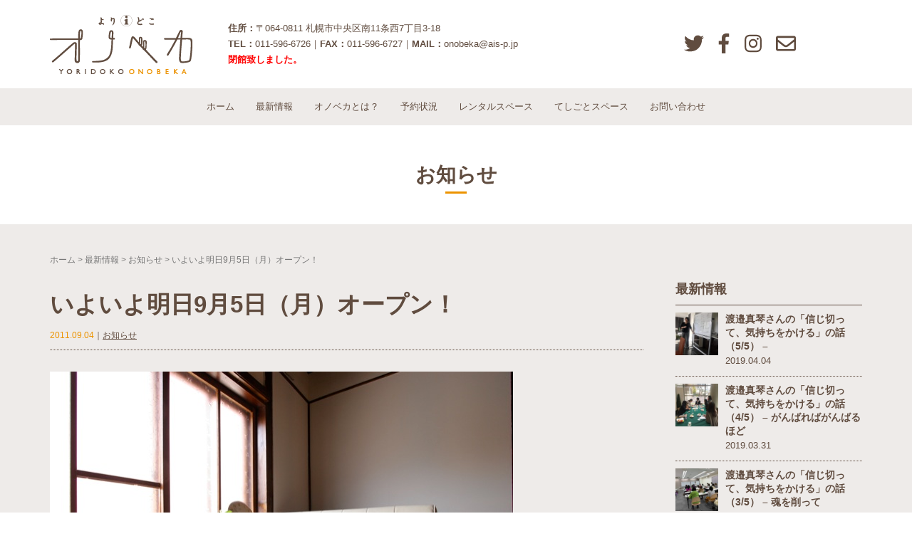

--- FILE ---
content_type: text/html; charset=UTF-8
request_url: https://onobeka.com/334/
body_size: 9905
content:
<!DOCTYPE html>
<html lang="ja"
	itemscope 
	itemtype="http://schema.org/Article" 
	prefix="og: http://ogp.me/ns#" >
<head prefix="og: http://ogp.me/ns# fb: http://ogp.me/ns/fb# article: http://ogp.me/ns/article#">
	<meta charset="UTF-8">
	<meta name="viewport" content="width=device-width, initial-scale=1.0, maximum-scale=1.0, user-scalable=0" />
	<link rel="pingback" href="https://onobeka.com/xmlrpc.php" />
	<!--[if lt IE 9]>
	<script src="https://onobeka.com/wp-content/themes/habakiri/js/html5shiv.min.js"></script>
	<![endif]-->
	<title>いよいよ明日9月5日（月）オープン！ | コミュニティ＆レンタルスペース よりⓘどこオノベカ｜札幌市中央区中島公園近く</title>

<!-- All in One SEO Pack 2.5 by Michael Torbert of Semper Fi Web Design[538,610] -->
<link rel="canonical" href="https://onobeka.com/334/" />
<meta property="og:title" content="いよいよ明日9月5日（月）オープン！ | コミュニティ＆レンタルスペース よりⓘどこオノベカ｜札幌市中央区中島公園近く" />
<meta property="og:type" content="article" />
<meta property="og:url" content="https://onobeka.com/334/" />
<meta property="og:image" content="https://onobeka.com/common/img/common/ogp.jpg" />
<meta property="og:site_name" content="コミュニティ＆レンタルスペース よりⓘどこオノベカ｜札幌市中央区中島公園近く" />
<meta property="og:description" content=" 皆様お待たせいたしました！ ついに明日、９月５日（月）「おちゃ＆めし オノベカ」がオープンします！ 旬の食材を使った定食をメインに、お茶やドリンク、アルコールなどもご用意しております。 おいしい定食とともに、ほっとするひとときを、オノベカで過ごしてみませんか？ 皆様のご来店、スタッフ一同お待ちしております！" />
<meta property="article:published_time" content="2011-09-04T22:09:57Z" />
<meta property="article:modified_time" content="2018-03-13T23:36:39Z" />
<meta name="twitter:card" content="summary" />
<meta name="twitter:title" content="いよいよ明日9月5日（月）オープン！ | コミュニティ＆レンタルスペース よりⓘどこオノベカ｜札幌市中央区中島公園近く" />
<meta name="twitter:description" content=" 皆様お待たせいたしました！ ついに明日、９月５日（月）「おちゃ＆めし オノベカ」がオープンします！ 旬の食材を使った定食をメインに、お茶やドリンク、アルコールなどもご用意しております。 おいしい定食とともに、ほっとするひとときを、オノベカで過ごしてみませんか？ 皆様のご来店、スタッフ一同お待ちしております！" />
<meta name="twitter:image" content="https://onobeka.com/common/img/common/ogp.jpg" />
<meta itemprop="image" content="https://onobeka.com/common/img/common/ogp.jpg" />
			<script type="text/javascript" >
				window.ga=window.ga||function(){(ga.q=ga.q||[]).push(arguments)};ga.l=+new Date;
				ga('create', 'UA-71358773-20', 'auto');
				// Plugins
				
				ga('send', 'pageview');
			</script>
			<script async src="https://www.google-analytics.com/analytics.js"></script>
			<!-- /all in one seo pack -->
<link rel='dns-prefetch' href='//s.w.org' />
<link rel="alternate" type="application/rss+xml" title="コミュニティ＆レンタルスペース よりⓘどこオノベカ｜札幌市中央区中島公園近く &raquo; フィード" href="https://onobeka.com/feed/" />
<link rel="alternate" type="application/rss+xml" title="コミュニティ＆レンタルスペース よりⓘどこオノベカ｜札幌市中央区中島公園近く &raquo; コメントフィード" href="https://onobeka.com/comments/feed/" />
		<script type="text/javascript">
			window._wpemojiSettings = {"baseUrl":"https:\/\/s.w.org\/images\/core\/emoji\/11\/72x72\/","ext":".png","svgUrl":"https:\/\/s.w.org\/images\/core\/emoji\/11\/svg\/","svgExt":".svg","source":{"concatemoji":"https:\/\/onobeka.com\/wp-includes\/js\/wp-emoji-release.min.js?ver=4.9.26"}};
			!function(e,a,t){var n,r,o,i=a.createElement("canvas"),p=i.getContext&&i.getContext("2d");function s(e,t){var a=String.fromCharCode;p.clearRect(0,0,i.width,i.height),p.fillText(a.apply(this,e),0,0);e=i.toDataURL();return p.clearRect(0,0,i.width,i.height),p.fillText(a.apply(this,t),0,0),e===i.toDataURL()}function c(e){var t=a.createElement("script");t.src=e,t.defer=t.type="text/javascript",a.getElementsByTagName("head")[0].appendChild(t)}for(o=Array("flag","emoji"),t.supports={everything:!0,everythingExceptFlag:!0},r=0;r<o.length;r++)t.supports[o[r]]=function(e){if(!p||!p.fillText)return!1;switch(p.textBaseline="top",p.font="600 32px Arial",e){case"flag":return s([55356,56826,55356,56819],[55356,56826,8203,55356,56819])?!1:!s([55356,57332,56128,56423,56128,56418,56128,56421,56128,56430,56128,56423,56128,56447],[55356,57332,8203,56128,56423,8203,56128,56418,8203,56128,56421,8203,56128,56430,8203,56128,56423,8203,56128,56447]);case"emoji":return!s([55358,56760,9792,65039],[55358,56760,8203,9792,65039])}return!1}(o[r]),t.supports.everything=t.supports.everything&&t.supports[o[r]],"flag"!==o[r]&&(t.supports.everythingExceptFlag=t.supports.everythingExceptFlag&&t.supports[o[r]]);t.supports.everythingExceptFlag=t.supports.everythingExceptFlag&&!t.supports.flag,t.DOMReady=!1,t.readyCallback=function(){t.DOMReady=!0},t.supports.everything||(n=function(){t.readyCallback()},a.addEventListener?(a.addEventListener("DOMContentLoaded",n,!1),e.addEventListener("load",n,!1)):(e.attachEvent("onload",n),a.attachEvent("onreadystatechange",function(){"complete"===a.readyState&&t.readyCallback()})),(n=t.source||{}).concatemoji?c(n.concatemoji):n.wpemoji&&n.twemoji&&(c(n.twemoji),c(n.wpemoji)))}(window,document,window._wpemojiSettings);
		</script>
		<style type="text/css">
img.wp-smiley,
img.emoji {
	display: inline !important;
	border: none !important;
	box-shadow: none !important;
	height: 1em !important;
	width: 1em !important;
	margin: 0 .07em !important;
	vertical-align: -0.1em !important;
	background: none !important;
	padding: 0 !important;
}
</style>
<link rel='stylesheet' id='gp-bttp-style-css'  href='https://onobeka.com/wp-content/plugins/gp-back-to-top/css/fo-2018-03-19-0.71546600%201521477024.css?ver=2.0' type='text/css' media='all' />
<link rel='stylesheet' id='habakiri-assets-css'  href='https://onobeka.com/wp-content/themes/habakiri/css/assets.min.css?ver=1.0.0' type='text/css' media='all' />
<link rel='stylesheet' id='habakiri-css'  href='https://onobeka.com/wp-content/themes/habakiri/style.min.css?ver=20180426024948' type='text/css' media='all' />
<link rel='stylesheet' id='habakiri-child-css'  href='https://onobeka.com/wp-content/themes/habakiri-child/style.css?ver=20180426024948' type='text/css' media='all' />
<script type='text/javascript' src='https://onobeka.com/wp-includes/js/jquery/jquery.js?ver=1.12.4'></script>
<script type='text/javascript' src='https://onobeka.com/wp-includes/js/jquery/jquery-migrate.min.js?ver=1.4.1'></script>
<link rel='https://api.w.org/' href='https://onobeka.com/wp-json/' />
<link rel="EditURI" type="application/rsd+xml" title="RSD" href="https://onobeka.com/xmlrpc.php?rsd" />
<link rel="wlwmanifest" type="application/wlwmanifest+xml" href="https://onobeka.com/wp-includes/wlwmanifest.xml" /> 
<link rel='prev' title='プレオープンのパーティーが無事終了いたしました！' href='https://onobeka.com/333/' />
<link rel='next' title='【飲食店営業は終了しました】定食メニューのご紹介！豚バラの生姜焼き、鶏胸肉のごま風味あちゃら和え' href='https://onobeka.com/335/' />
<meta name="generator" content="WordPress 4.9.26" />
<link rel='shortlink' href='https://onobeka.com/?p=334' />
<link rel="alternate" type="application/json+oembed" href="https://onobeka.com/wp-json/oembed/1.0/embed?url=https%3A%2F%2Fonobeka.com%2F334%2F" />
<link rel="alternate" type="text/xml+oembed" href="https://onobeka.com/wp-json/oembed/1.0/embed?url=https%3A%2F%2Fonobeka.com%2F334%2F&#038;format=xml" />
		<style>
		/* Safari 6.1+ (10.0 is the latest version of Safari at this time) */
		@media (max-width: 991px) and (min-color-index: 0) and (-webkit-min-device-pixel-ratio: 0) { @media () {
			display: block !important;
			.header__col {
				width: 100%;
			}
		}}
		</style>
		
<!-- BEGIN: WP Social Bookmarking Light HEAD -->


<script>
    (function (d, s, id) {
        var js, fjs = d.getElementsByTagName(s)[0];
        if (d.getElementById(id)) return;
        js = d.createElement(s);
        js.id = id;
        js.src = "//connect.facebook.net/en_US/sdk.js#xfbml=1&version=v2.7";
        fjs.parentNode.insertBefore(js, fjs);
    }(document, 'script', 'facebook-jssdk'));
</script>

<style type="text/css">
    .wp_social_bookmarking_light{
    border: 0 !important;
    padding: 10px 0 20px 0 !important;
    margin: 50px 0 0 0 !important;
}
.wp_social_bookmarking_light div{
    float: left !important;
    border: 0 !important;
    padding: 0 !important;
    margin: 0 5px 0px 0 !important;
    min-height: 30px !important;
    line-height: 18px !important;
    text-indent: 0 !important;
}
.wp_social_bookmarking_light img{
    border: 0 !important;
    padding: 0;
    margin: 0;
    vertical-align: top !important;
}
.wp_social_bookmarking_light_clear{
    clear: both !important;
}
#fb-root{
    display: none;
}
.wsbl_facebook_like iframe{
    max-width: none !important;
}
.wsbl_pinterest a{
    border: 0px !important;
}
</style>
<!-- END: WP Social Bookmarking Light HEAD -->
<style>a{color:#604c3f}a:focus,a:active,a:hover{color:#604c3f}.site-branding a{color:#000}.responsive-nav a{color:#604c3f;font-size:13px}.responsive-nav a small{color:#777;font-size:10px}.responsive-nav a:hover small,.responsive-nav a:active small,.responsive-nav .current-menu-item small,.responsive-nav .current-menu-ancestor small,.responsive-nav .current-menu-parent small,.responsive-nav .current_page_item small,.responsive-nav .current_page_parent small{color:#777}.responsive-nav .menu>.menu-item>a,.header--transparency.header--fixed--is_scrolled .responsive-nav .menu>.menu-item>a{background-color:#eeebe9;padding:15px 15px}.responsive-nav .menu>.menu-item>a:hover,.responsive-nav .menu>.menu-item>a:active,.responsive-nav .menu>.current-menu-item>a,.responsive-nav .menu>.current-menu-ancestor>a,.responsive-nav .menu>.current-menu-parent>a,.responsive-nav .menu>.current_page_item>a,.responsive-nav .menu>.current_page_parent>a,.header--transparency.header--fixed--is_scrolled .responsive-nav .menu>.menu-item>a:hover,.header--transparency.header--fixed--is_scrolled .responsive-nav .menu>.menu-item>a:active,.header--transparency.header--fixed--is_scrolled .responsive-nav .menu>.current-menu-item>a,.header--transparency.header--fixed--is_scrolled .responsive-nav .menu>.current-menu-ancestor>a,.header--transparency.header--fixed--is_scrolled .responsive-nav .menu>.current-menu-parent>a,.header--transparency.header--fixed--is_scrolled .responsive-nav .menu>.current_page_item>a,.header--transparency.header--fixed--is_scrolled .responsive-nav .menu>.current_page_parent>a{background-color:#eeebe9;color:#604c3f}.responsive-nav .sub-menu a{background-color:#534741;color:#ffffff}.responsive-nav .sub-menu a:hover,.responsive-nav .sub-menu a:active,.responsive-nav .sub-menu .current-menu-item a,.responsive-nav .sub-menu .current-menu-ancestor a,.responsive-nav .sub-menu .current-menu-parent a,.responsive-nav .sub-menu .current_page_item a,.responsive-nav .sub-menu .current_page_parent a{background-color:#736357;color:#ffffff}.off-canvas-nav{font-size:12px}.responsive-nav,.header--transparency.header--fixed--is_scrolled .responsive-nav{background-color:#eeebe9}#responsive-btn{background-color:transparent;border-color:#eee;color:#000}#responsive-btn:hover{background-color:#f5f5f5;border-color:#eee;color:#000}.habakiri-slider__transparent-layer{background-color:rgba( 0,0,0, 0.29 )}.habakiri-slider,.habakiri-slider__item{height:520px;overflow:hidden}.page-header{background-color:#ffffff;color:#fff}.pagination>li>a{color:#604c3f}.pagination>li>span{background-color:#604c3f;border-color:#604c3f}.pagination>li>a:focus,.pagination>li>a:hover,.pagination>li>span:focus,.pagination>li>span:hover{color:#604c3f}.header{background-color:#fff}.header--transparency.header--fixed--is_scrolled{background-color:#fff !important}.footer{background-color:#111113}.footer-widget-area a{color:#777}.footer-widget-area,.footer-widget-area .widget_calendar #wp-calendar caption{color:#555}.footer-widget-area .widget_calendar #wp-calendar,.footer-widget-area .widget_calendar #wp-calendar *{border-color:#555}@media(min-width:992px){.responsive-nav{display:block}.off-canvas-nav,#responsive-btn{display:none !important}.header--2row{padding-bottom:0}.header--2row .header__col,.header--center .header__col{display:block}.header--2row .responsive-nav,.header--center .responsive-nav{margin-right:-1000px;margin-left:-1000px;padding-right:1000px;padding-left:1000px}.header--center .site-branding{text-align:center}}</style>	<script defer src="/common/js/fontawesome-all.js"></script>
	<script src="//ajax.googleapis.com/ajax/libs/jquery/1.11.0/jquery.min.js"></script>
	<script type="text/javascript" src="/common/js/jquery.heightLine.js"></script>
	<script type="text/javascript" src="/common/js/style.js"></script>
</head>
<body class="post-template-default single single-post postid-334 single-format-standard blog-template-single-right-sidebar">

<div id="fb-root"></div>
<script>(function(d, s, id) {
  var js, fjs = d.getElementsByTagName(s)[0];
  if (d.getElementById(id)) return;
  js = d.createElement(s); js.id = id;
  js.src = 'https://connect.facebook.net/ja_JP/sdk.js#xfbml=1&version=v2.12';
  fjs.parentNode.insertBefore(js, fjs);
}(document, 'script', 'facebook-jssdk'));</script>

<div id="container">
		<header id="header" class="header header--default ">
				<div class="container-fluid">
			<div class="row header__content">
				<div class="col-xs-12 col-md-12 header__col">
					
<div class="site-header">
	<dl>
		<dt>
			<h1><a href="https://onobeka.com"><img src="/common/img/common/logo.png" alt="コミュニティ＆レンタルスペース よりⓘどこオノベカ｜札幌市中央区中島公園近く"></a></h1>
		</dt>
		<dd>
			<strong>住所：</strong>〒064-0811 札幌市中央区南11条西7丁目3-18<br>
			<strong>TEL：</strong>011-596-6726｜<strong>FAX：</strong>011-596-6727｜<strong>MAIL：</strong>onobeka@ais-p.jp<br>
			<strong style="color: #ff0000">閉館致しました。</strong>
			<!-- <strong>休館日：</strong>月曜日・水曜日（月曜日が祝休日の場合はその翌平日） -->
		</dd>
		<dd>
			<ul>
				<li><a href="https://twitter.com/onobeka_" target="_blank"><i class="fab fa-twitter"></i></a></li>
				<li><a href="https://www.facebook.com/%E3%82%88%E3%82%8A%E3%81%A9%E3%81%93-%E3%82%AA%E3%83%8E%E3%83%99%E3%82%AB-282783201763936/" target="_blank"><i class="fab fa-facebook-f"></i></a></li>
				<li><a href="https://www.instagram.com/onobeka/" target="_blank"><i class="fab fa-instagram"></i></a></li>
				<li><a href="/company/contact/"><i class="far fa-envelope"></i></a></li>
			</ul>
		</dd>
	</dl>
</div>
				<!-- end .header__col --></div>
				<div class="col-xs-2 col-md0 header__col global-nav-wrapper clearfix">
					<div id="responsive-btn"></div>
				<!-- end .header__col --></div>
			<!-- end .row --></div>
		<!-- end .container --></div>
		
<nav class="global-nav js-responsive-nav nav--hide" role="navigation">
	<div class="menu-globalnavi-container"><ul id="menu-globalnavi" class="menu"><li id="menu-item-3981" class="menu-item menu-item-type-post_type menu-item-object-page menu-item-home menu-item-3981"><a href="https://onobeka.com/">ホーム</a></li>
<li id="menu-item-3980" class="menu-item menu-item-type-post_type menu-item-object-page current_page_parent menu-item-has-children menu-item-3980"><a href="https://onobeka.com/news/">最新情報</a>
<ul class="sub-menu">
	<li id="menu-item-4158" class="menu-item menu-item-type-taxonomy menu-item-object-category current-post-ancestor current-menu-parent current-post-parent menu-item-4158"><a href="https://onobeka.com/category/information/">お知らせ</a></li>
	<li id="menu-item-4156" class="menu-item menu-item-type-taxonomy menu-item-object-category menu-item-4156"><a href="https://onobeka.com/category/event/">イベント情報</a></li>
	<li id="menu-item-4159" class="menu-item menu-item-type-taxonomy menu-item-object-category menu-item-4159"><a href="https://onobeka.com/category/workshop/">ワークショップ</a></li>
	<li id="menu-item-4157" class="menu-item menu-item-type-taxonomy menu-item-object-category menu-item-4157"><a href="https://onobeka.com/category/onobekaichi/">オノベカ市</a></li>
	<li id="menu-item-4603" class="menu-item menu-item-type-taxonomy menu-item-object-category menu-item-4603"><a href="https://onobeka.com/category/column/">コラム</a></li>
</ul>
</li>
<li id="menu-item-3983" class="menu-item menu-item-type-post_type menu-item-object-page menu-item-has-children menu-item-3983"><a href="https://onobeka.com/about/">オノベカとは？</a>
<ul class="sub-menu">
	<li id="menu-item-4177" class="menu-item menu-item-type-post_type menu-item-object-page menu-item-4177"><a href="https://onobeka.com/about/faq/">オノベカQ&#038;A</a></li>
	<li id="menu-item-3984" class="menu-item menu-item-type-post_type menu-item-object-page menu-item-3984"><a href="https://onobeka.com/about/access/">アクセス</a></li>
	<li id="menu-item-4178" class="menu-item menu-item-type-post_type menu-item-object-page menu-item-4178"><a href="https://onobeka.com/rental-space/attention/">注意事項</a></li>
</ul>
</li>
<li id="menu-item-4169" class="menu-item menu-item-type-post_type menu-item-object-page menu-item-has-children menu-item-4169"><a href="https://onobeka.com/reservation/">予約状況</a>
<ul class="sub-menu">
	<li id="menu-item-4328" class="menu-item menu-item-type-post_type menu-item-object-page menu-item-4328"><a href="https://onobeka.com/rental-space/reservation/">お申し込み方法・ご予約</a></li>
</ul>
</li>
<li id="menu-item-3982" class="menu-item menu-item-type-post_type menu-item-object-page menu-item-has-children menu-item-3982"><a href="https://onobeka.com/rental-space/">レンタルスペース</a>
<ul class="sub-menu">
	<li id="menu-item-3986" class="menu-item menu-item-type-post_type menu-item-object-page menu-item-3986"><a href="https://onobeka.com/rental-space/room/">お部屋について</a></li>
	<li id="menu-item-3989" class="menu-item menu-item-type-post_type menu-item-object-page menu-item-3989"><a href="https://onobeka.com/rental-space/piece/">備品について</a></li>
	<li id="menu-item-3987" class="menu-item menu-item-type-post_type menu-item-object-page menu-item-3987"><a href="https://onobeka.com/rental-space/case/">ご利用事例</a></li>
	<li id="menu-item-3988" class="menu-item menu-item-type-post_type menu-item-object-page menu-item-3988"><a href="https://onobeka.com/rental-space/price/">スペース料金</a></li>
	<li id="menu-item-4329" class="menu-item menu-item-type-post_type menu-item-object-page menu-item-4329"><a href="https://onobeka.com/rental-space/reservation/">お申し込み方法・ご予約</a></li>
</ul>
</li>
<li id="menu-item-4167" class="menu-item menu-item-type-post_type menu-item-object-page menu-item-has-children menu-item-4167"><a href="https://onobeka.com/teshigoto-space/">てしごとスペース</a>
<ul class="sub-menu">
	<li id="menu-item-4428" class="menu-item menu-item-type-post_type menu-item-object-page menu-item-4428"><a href="https://onobeka.com/teshigoto-space/room/">お部屋について</a></li>
	<li id="menu-item-4429" class="menu-item menu-item-type-post_type menu-item-object-page menu-item-4429"><a href="https://onobeka.com/teshigoto-space/piece/">備品について</a></li>
	<li id="menu-item-4430" class="menu-item menu-item-type-post_type menu-item-object-page menu-item-4430"><a href="https://onobeka.com/teshigoto-space/price/">スペース料金</a></li>
	<li id="menu-item-4431" class="menu-item menu-item-type-post_type menu-item-object-page menu-item-4431"><a href="https://onobeka.com/teshigoto-space/reservation/">お申込み方法・ご予約</a></li>
</ul>
</li>
<li id="menu-item-3990" class="menu-item menu-item-type-post_type menu-item-object-page menu-item-3990"><a href="https://onobeka.com/company/contact/">お問い合わせ</a></li>
</ul></div><!-- end .global-nav --></nav>
			<!-- end #header --></header>
	
	<div id="contents">
		
<div class="page-header text-center">
	<div class="container">
			<h1 class="page-header__title ">
									お知らせ		</h1>
		</div>
</div>
<div class="sub-page-contents">
	<div class="container">
	<div class="row">
		<div class="col-md-9">
			<main id="main" role="main">

				<div class="breadcrumbs"><a href="https://onobeka.com/">ホーム</a> &gt; <a href="https://onobeka.com/news/">最新情報</a> &gt; <a href="https://onobeka.com/category/information/">お知らせ</a> &gt; <strong>いよいよ明日9月5日（月）オープン！</strong></div>				<article class="article article--single post-334 post type-post status-publish format-standard hentry category-information">
	<div class="entry">
						<h1 class="entry__title entry-title">いよいよ明日9月5日（月）オープン！</h1>
						<p class="single-meta"><span>2011.09.04</span>｜<a href="https://onobeka.com/category/information/" rel="category tag">お知らせ</a></p>
				<div class="entry__content entry-content entry-contents">
						<p><a href="https://onobeka.com/wp-content/uploads/2f_01.jpg"><img class="alignnone size-full wp-image-892" title="2f_01" src="https://onobeka.com/wp-content/uploads/2f_01.jpg" alt="" width="650" height="433" srcset="https://onobeka.com/wp-content/uploads/2f_01.jpg 650w, https://onobeka.com/wp-content/uploads/2f_01-300x199.jpg 300w" sizes="(max-width: 650px) 100vw, 650px" /></a></p>
<p>&nbsp;</p>
<p>皆様お待たせいたしました！</p>
<p>ついに明日、９月５日（月）「おちゃ＆めし オノベカ」がオープンします！</p>
<p>旬の食材を使った定食をメインに、お茶やドリンク、アルコールなどもご用意しております。</p>
<p>おいしい定食とともに、ほっとするひとときを、オノベカで過ごしてみませんか？</p>
<p>&nbsp;</p>
<p>皆様のご来店、スタッフ一同お待ちしております！</p>
<div class='wp_social_bookmarking_light'>
            <div class="wsbl_facebook_like"><div id="fb-root"></div><fb:like href="https://onobeka.com/334/" layout="button_count" action="like" width="100" share="false" show_faces="false" ></fb:like></div>
            <div class="wsbl_twitter"><a href="https://twitter.com/share" class="twitter-share-button" data-url="https://onobeka.com/334/" data-text="いよいよ明日9月5日（月）オープン！">Tweet</a></div>
            <div class="wsbl_line"><a href='http://line.me/R/msg/text/?%E3%81%84%E3%82%88%E3%81%84%E3%82%88%E6%98%8E%E6%97%A59%E6%9C%885%E6%97%A5%EF%BC%88%E6%9C%88%EF%BC%89%E3%82%AA%E3%83%BC%E3%83%97%E3%83%B3%EF%BC%81%0D%0Ahttps%3A%2F%2Fonobeka.com%2F334%2F' title='LINEで送る' rel=nofollow class='wp_social_bookmarking_light_a' ><img src='https://onobeka.com/wp-content/plugins/wp-social-bookmarking-light/public/images/line88x20.png' alt='LINEで送る' title='LINEで送る' width='88' height='20' class='wp_social_bookmarking_light_img' /></a></div>
    </div>
<br class='wp_social_bookmarking_light_clear' />
		<!-- end .entry__content --></div>
			<!-- end .entry --></div>

				<div class="related-posts">
			<h2 class="related-posts__title h3">関連記事</h2>
			<div class="entries entries--related-posts entries-related-posts">
				<div class="col-sm-4">
	<div class="post-summary">
		
				<a href="https://onobeka.com/2279/" title="習字教室始まります！"><img src="/common/img/common/thum-640.jpg" ></a>
				
						<h1 class="entry__title entry-title h4"><a href="https://onobeka.com/2279/">習字教室始まります！</a></h1>
						
				
		<p>2014年6月5日(木)から毎週木曜16時~18時に習字教室が開設します。 6月は5日・12日・19日の予定。 無料体験も実施するそうです！ &nbs・・・<a class="more-link" href="https://onobeka.com/2279/">続きを読む</a></p>
		<p class="meta"><span class="date">2014.06.03</span>｜<a href="https://onobeka.com/category/information/" rel="category tag">お知らせ</a></p>
	</div>
</div><div class="col-sm-4">
	<div class="post-summary">
		
				<a href="https://onobeka.com/676/" title="２月２６日　営業時間のお知らせ"><img src="/common/img/common/thum-640.jpg" ></a>
				
						<h1 class="entry__title entry-title h4"><a href="https://onobeka.com/676/">２月２６日　営業時間のお知らせ</a></h1>
						
				
		<p>こんにちは。 いよいよ今週末になりました！ &#8220;ASSEMBLE!!!!&#8220; ちゃくちゃくと準備はすすんでおります！ オノベカご飯・・・<a class="more-link" href="https://onobeka.com/676/">続きを読む</a></p>
		<p class="meta"><span class="date">2012.02.23</span>｜<a href="https://onobeka.com/category/information/" rel="category tag">お知らせ</a></p>
	</div>
</div><div class="col-sm-4">
	<div class="post-summary">
		
				<div class="post-img-box">
			<a href="https://onobeka.com/2326/" style="background-image: url(https://onobeka.com/wp-content/uploads/o0377040012096509927-282x300.png)"></a>
		</div>
				
						<h1 class="entry__title entry-title h4"><a href="https://onobeka.com/2326/">あけぼのアート＆コミュニティセンター夏祭りに出店！</a></h1>
						
				
		<p>実は去年も出店していた あけぼのアート＆コミュニティセンターの夏祭り。 今年は本格かき氷機を導入してバッチリ！！ 天気は悪いけど、暑い予定。 みなさん・・・<a class="more-link" href="https://onobeka.com/2326/">続きを読む</a></p>
		<p class="meta"><span class="date">2014.07.31</span>｜<a href="https://onobeka.com/category/information/" rel="category tag">お知らせ</a></p>
	</div>
</div>			</div>
		</div>
			</article>
				
			<!-- end #main --></main>
		<!-- end .col-md-9 --></div>
		<div class="col-md-3">
			<aside id="sub">
	
	<div class="sidebar">
		
		<div class="widget sidebar-widget widget_page_localnavi">
				</div>
		
		<div class="widget sidebar-widget widget_post_news">
			<h2 class="sidebar-widget__title h4">最新情報</h2>
			<ul>
								
				<li>
					<a href="https://onobeka.com/5600/">
						<dl>
													<dt><img src="https://onobeka.com/wp-content/uploads/55591743_2338635826366469_1186939943398670336_n-150x150.jpg"/></dt>
													<dd>
								<h3>渡邉真琴さんの「信じ切って、気持ちをかける」の話（5/5） &#8211;</h3>
								<p>2019.04.04</p>
							</dd>
						</dl>
					</a>
				</li>
								
				<li>
					<a href="https://onobeka.com/5595/">
						<dl>
													<dt><img src="https://onobeka.com/wp-content/uploads/55559458_318488265478171_8778734778737229824_n-150x150.jpg"/></dt>
													<dd>
								<h3>渡邉真琴さんの「信じ切って、気持ちをかける」の話（4/5） &#8211; がんばればがんばるほど</h3>
								<p>2019.03.31</p>
							</dd>
						</dl>
					</a>
				</li>
								
				<li>
					<a href="https://onobeka.com/5593/">
						<dl>
													<dt><img src="https://onobeka.com/wp-content/uploads/55517397_260515521568775_860173561594118144_n-150x150.jpg"/></dt>
													<dd>
								<h3>渡邉真琴さんの「信じ切って、気持ちをかける」の話（3/5） &#8211; 魂を削って</h3>
								<p>2019.03.30</p>
							</dd>
						</dl>
					</a>
				</li>
								
				<li>
					<a href="https://onobeka.com/5590/">
						<dl>
													<dt><img src="https://onobeka.com/wp-content/uploads/55564409_634231723688425_5962279866664484864_n-150x150.jpg"/></dt>
													<dd>
								<h3>渡邉真琴さんの「信じ切って、気持ちをかける」の話（2/5） &#8211; 自分を試したい</h3>
								<p>2019.03.29</p>
							</dd>
						</dl>
					</a>
				</li>
								
				<li>
					<a href="https://onobeka.com/5579/">
						<dl>
													<dt><img src="https://onobeka.com/wp-content/uploads/55641787_2160436107600900_7609982462763991040_n-150x150.jpg"/></dt>
													<dd>
								<h3>渡邉真琴さんの「信じ切って、気持ちをかける」の話（1/5） &#8211; ハイジ時代から暗黒時代へ</h3>
								<p>2019.03.28</p>
							</dd>
						</dl>
					</a>
				</li>
							</ul>
		</div>
		
		<div class="widget sidebar-widget">
			<div class="fb-page" data-href="https://www.facebook.com/&#x3088;&#x308a;&#x3069;&#x3053;-&#x30aa;&#x30ce;&#x30d9;&#x30ab;-282783201763936/" data-width="500" data-small-header="true" data-adapt-container-width="true" data-hide-cover="true" data-show-facepile="true"><blockquote cite="https://www.facebook.com/&#x3088;&#x308a;&#x3069;&#x3053;-&#x30aa;&#x30ce;&#x30d9;&#x30ab;-282783201763936/" class="fb-xfbml-parse-ignore"><a href="https://www.facebook.com/&#x3088;&#x308a;&#x3069;&#x3053;-&#x30aa;&#x30ce;&#x30d9;&#x30ab;-282783201763936/">よりどこ　オノベカ</a></blockquote></div>
		</div>
		
	</div>
	
	<!-- #sub --></aside>
		<!-- end .col-md-3 --></div>
	<!-- end .row --></div>
<!-- end .container --></div>
<!-- end .sub-page-contents --></div>


<section class="section reservation-01">
	<div class="container-fluid">
		<h2 class="section-title">レンタルスペース・てしごとスペース受付窓口</h2>
		<p class="en">RESERVATION OF ONOBEKA</p>
		<div class="row">
			<div class="col-sm-6 col-md-3">
				<h3>レンタル予約状況</h3>
				<a href="/reservation/">レンタル予約状況はこちら</a>
				<p>Googleカレンダーで、レンタルスペース、てしごとスペースの予約状況がご確認いただけます。</p>
			</div>
			<div class="col-sm-6 col-md-3">
				<h3>お電話でのご予約</h3>
				<a href="tel:0115966726" class="en">TEL: 011-596-6726</a>
				<p>月曜日・水曜日（休館日）を除く10～17時<br>
					繋がらない場合は留守電にご用件をお残し下さい。<br>
					翌営業日以内にこちらから確認のお電話を差し上げます。</p>
			</div>
			<div class="col-sm-6 col-md-3">
				<h3>フォームでのご予約</h3>
				<a href="/rental-space/reservation/">ご予約フォーム</a>
				<p>24時間承っております。</p>
			</div>
			<div class="col-sm-6 col-md-3">
				<h3>FAXでのご予約</h3>
				<a href="tel:0115966727" class="en">FAX: 011-596-6727</a>
				<p>24時間承っております。</p>
			</div>
		</div>
	</div>
</section>

<section class="section reservation-02">
	<div class="container-fluid">
		<div class="row">
			<div class="col-sm-4">
				<h3>アクセス</h3>
				<p>〒064-0811　札幌市中央区南11条西7丁目3-18</p>
				<a href="/about/access/" class="btn btn-default">アクセスはこちら</a>
			</div>
			<div class="col-sm-4">
				<h3>休館日</h3>
				<p>月曜日・水曜日
					<span>※月曜日が祝日又は振替休日の場合は、翌平日が休館日になります。</span></p>
			</div>
			<div class="col-sm-4">
				<h3>お問い合わせ</h3>
				<p>一般社団法人AISプランニング<br>
					TEL：011-596-6726｜FAX：011-596-6727<br>
					MAIL：onobeka@ais-p.jp</p>
				<a href="/company/contact/" class="btn btn-default">お問い合わせフォーム</a>
			</div>
		</div>
	</div>
</section>
			<section class="section sitemap">
	<div class="container-fluid">
		<h2 class="section-title"><a href="https://onobeka.com"><img src="/common/img/common/logo.png" alt="コミュニティ＆レンタルスペース よりⓘどこオノベカ｜札幌市中央区中島公園近く"></a></h2>
		<div class="row">
			<div class="col-sm-4">
				<div class="row">
					<div class="col-xs-6">
						<h3>最新情報</h3>
						<ul>
							<li><a href="/news/">最新情報一覧</a></li>
							<li><a href="/category/information/">お知らせ</a></li>
							<li><a href="/category/event/">イベント情報</a></li>
							<li><a href="/category/workshop/">ワークショップ</a></li>
							<li><a href="/category/onobekaichi/">オノベカ市</a></li>
						</ul>
					</div>
					<div class="col-xs-6">
						<h3>オノベカについて</h3>
						<ul>
							<li><a href="/about/">オノベカとは</a></li>
							<li><a href="/about/faq/">オノベカQ&A</a></li>
							<li><a href="/about/access/">アクセス</a></li>
						</ul>
					</div>
				</div>
			</div>
			<div class="col-sm-4">
				<div class="row">
					<div class="col-xs-6">
						<h3>予約状況</h3>
						<ul>
							<li><a href="/reservation/">レンタル予約状況</a></li>
						</ul>
					</div>
					<div class="col-xs-6">
						<h3>レンタルスペース</h3>
						<ul>
							<li><a href="/rental-space/">レンタルスペース</a></li>
							<li><a href="/rental-space/room/">お部屋について</a></li>
							<li><a href="/rental-space/piece/">備品について</a></li>
							<li><a href="/rental-space/case/">ご利用事例</a></li>
							<li><a href="/rental-space/price/">スペース料金</a></li>
							<li><a href="/rental-space/attention/">注意事項</a></li>
							<li><a href="/rental-space/reservation/">お申し込み方法・ご予約</a></li>
						</ul>
					</div>
				</div>
			</div>
			<div class="col-sm-4">
				<div class="row">
					<div class="col-xs-6">
						<h3>てしごとスペース</h3>
						<ul>
							<li><a href="/teshigoto-space/">てしごとスペース</a></li>
							<li><a href="/teshigoto-space/room/">お部屋について</a></li>
							<li><a href="/teshigoto-space/piece/">備品について</a></li>
							<li><a href="/teshigoto-space/price/">工房料金</a></li>
							<li><a href="/teshigoto-space/reservation/">お申し込み方法・ご予約</a></li>
						</ul>
					</div>
					<div class="col-xs-6">
						<h3>運営会社</h3>
						<ul>
							<li><a href="/company/">運営会社概要</a></li>
							<li><a href="/company/contact/">お問い合わせ</a></li>
							<li><a href="/company/privacy-policy/">個人情報保護方針</a></li>
						</ul>
					</div>
				</div>
			</div>
		</div>
	</div>
</section>

<section class="section sns">
	<div class="container-fluid">
		<ul>
			<li><a href="https://twitter.com/onobeka_" target="_blank"><i class="fab fa-twitter"></i><span>Twitter</span></a></li>
			<li><a href="https://www.facebook.com/%E3%82%88%E3%82%8A%E3%81%A9%E3%81%93-%E3%82%AA%E3%83%8E%E3%83%99%E3%82%AB-282783201763936/" target="_blank"><i class="fab fa-facebook-f"></i><span>Facebook</span></a></li>
			<li><a href="https://www.instagram.com/onobeka/" target="_blank"><i class="fab fa-instagram"></i><span>Instagram</span></a></li>
			<li><a href="/company/contact/"><i class="far fa-envelope"></i><span>メルマガ</span></a></li>
		</ul>
	</div>
</section>
			<!-- end #contents --></div>
	<footer id="footer" class="footer">
				
		
		
		<div class="copyright">
			<div class="container">
				© 2018 Copyright by コミュニティ＆レンタルスペース よりⓘどこオノベカ. All rights reserved.
			<!-- end .container --></div>
		<!-- end .copyright --></div>
			<!-- end #footer --></footer>
<!-- end #container --></div>
		<script>
		jQuery( function( $ ) {
			$( '.js-responsive-nav' ).responsive_nav( {
				direction: 'right'
			} );
		} );
		</script>
		
<!-- BEGIN: WP Social Bookmarking Light FOOTER -->
    <script>!function(d,s,id){var js,fjs=d.getElementsByTagName(s)[0],p=/^http:/.test(d.location)?'http':'https';if(!d.getElementById(id)){js=d.createElement(s);js.id=id;js.src=p+'://platform.twitter.com/widgets.js';fjs.parentNode.insertBefore(js,fjs);}}(document, 'script', 'twitter-wjs');</script>


<!-- END: WP Social Bookmarking Light FOOTER -->
<script type='text/javascript' src='https://onobeka.com/wp-content/plugins/gp-back-to-top/js/gp-bttp.js?ver=2.0'></script>
<script type='text/javascript' src='https://onobeka.com/wp-content/themes/habakiri/js/app.min.js?ver=1.0.0'></script>
<script type='text/javascript' src='https://onobeka.com/wp-includes/js/wp-embed.min.js?ver=4.9.26'></script>
</body>
</html>


--- FILE ---
content_type: text/css
request_url: https://onobeka.com/wp-content/plugins/gp-back-to-top/css/fo-2018-03-19-0.71546600%201521477024.css?ver=2.0
body_size: 388
content:
/*
					 * Style GP Back To Top Plugin
					 *
					 * @author Giang Peter
					 */
					@import url("font.css");
					.gp-back-to-top {
						display: none;
						width: 35px;
						height: 35px;
						border-radius: 50%;
						padding: 5px;
						background-color: #604c3f;
						color: #ffffff;
						text-align: center;
						position: fixed;
						z-index: 99999;
						bottom: 20px;
						right: 20px;
						font-size: 20px;
						cursor: pointer;
						-webkit-box-sizing: content-box;
					    -moz-box-sizing: content-box;
					    box-sizing: content-box;
					}
					.gp-back-to-top span {
						position: absolute;
						top: 24%;
						left: 50%;
						-webkit-transform: translateX(-50%);
						-moz-transform: translateX(-50%);
						-ms-transform: translateX(-50%);
						-o-transform: translateX(-50%);
						transform: translateX(-50%);
						font-family: 'Glyphicons Halflings';
					    line-height: 1;
					    -webkit-font-smoothing: antialiased;
					    -moz-osx-font-smoothing: grayscale;
					}
					.gp-back-to-top span:before {
					    content: '\e113';
					}

--- FILE ---
content_type: text/css
request_url: https://onobeka.com/wp-content/themes/habakiri-child/style.css?ver=20180426024948
body_size: 4247
content:
/*
Theme Name: habakiri-child
Theme URI: http://2inc.org ( テーマのURL )
Description: Habakiri の子テーマです ( テーマの説明 )
Author: Takashi Kitajima ( 作者名 )
Author URI: http://2inc.org ( 作者のURL )
Version: 1.0.0
License: GNU General Public License
License URI: https://www.gnu.org/licenses/gpl-2.0.html
Template: habakiri
*/

@import url('https://fonts.googleapis.com/css?family=Roboto');

body {
	font-family: "メイリオ", Meiryo, "Hiragino Sans","ヒラギノ角ゴシック", "ヒラギノ角ゴ Pro W3", "Hiragino Kaku Gothic Pro", Osaka, "ＭＳ Ｐゴシック", "MS PGothic", sans-serif;
	color: #604C3F;
}
h1, h2, h3, h4, h5, h6 {
	color: #604C3F;
	line-height: 1.4;
}
a,
a img {
	transition: 0.3s;
}
a:hover img {
	opacity: 0.5;
}
a:focus, *:focus { outline:none; }
dl {
	margin: 0;
}
dt {
	font-weight: normal;
}
.en {
	font-family: 'Roboto', sans-serif;
}
@media (min-width: 768px) {
	.pc-none {
		display: none;
	}
}
@media (max-width: 767px) {
	.sp-none {
		display: none;
	}
}

/* btn
---------------------------------------- */

.btn-default {
	background-color: #604C3F;
	color: #ffffff;
	border-radius: 0;
	border: none;
	padding: 5px 20px;
	font-size: 12px;
	text-decoration: none !important;
}
.btn-default:before {
	content: "\f138";
	font-family: FontAwesome;
	margin-right: 0.3em;
}
.btn-default:hover {
	background-color: #604C3F;
	color: #ffffff;
	opacity: 0.5;
}
@media (min-width: 768px) {
	.btn-block {
		font-size: 14px;
		padding: 7px 20px;
	}
}

/* header
---------------------------------------- */

.header .container-fluid {
	max-width: 1170px;
}
.site-header {
	padding: 20px 0;
}
.site-header dl {
	font-size: 13px;
}
.site-header dl h1 {
	margin: 0;
}
.site-header dl ul {
	margin: 0;
	padding: 0;
	list-style-type: none;
	font-size: 28px;
	display: table;
}
.site-header dl ul li {
	display: table-cell;
}
.site-header dl ul li a {
	padding-left: 20px;
}
.site-header dl ul li a:hover {
	opacity: 0.5;
}
.site-header dl dd:last-child {
	text-align: right;
}
@media (min-width: 992px) {
	.site-header dl {
		display: table;
		width: 100%;
	}
	.site-header dl dt {
		display: table-cell;
		vertical-align: middle;
		padding-right: 50px;
		width: 250px;
	}
	.site-header dl dd {
		display: table-cell;
		vertical-align: middle;
	}
	.site-header dl dt img {
		width: 200px;
	}
}
@media (max-width: 991px) {
	.site-header dl dt {
		width: 100%;
		text-align: center;
	}
	.site-header dl dt img {
		width: 160px;
	}
	.site-header dl dd {
		display: none;
	}
}
@media (max-width: 767px) {
	.site-header {
		padding: 10px 0;
	}
	.site-header dl dt img {
		width: 120px;
	}
}

/* グローバルナビ
---------------------------------------- */

.menu-globalnavi-container {
	text-align: center;
}
ul#menu-globalnavi {
	float: none;
	display: table;
	margin: 0 auto;
}

/* レンタルスペース・てしごとスペース受付窓口
---------------------------------------- */

.section.reservation-01 {
	background-color: #604C3F;
	color: #ffffff;
	font-size: 13px;
	padding: 50px 0 20px 0;
}
.section.reservation-01 .container-fluid {
	max-width: 1170px;
}
.section.reservation-01 .row .col-md-3 {
	margin-bottom: 30px;
}
.section.reservation-01 h2 {
	color: #ffffff;
	font-size: 24px;
	margin: 0;
}
.section.reservation-01 p.en {
	text-align: center;
	font-size: 12px;
	letter-spacing: 0.1em;
	margin-bottom: 30px;
}
.section.reservation-01 h3 {
	color: #ffffff;
	font-size: 16px;
	margin: 0 0 15px 0;
}
.section.reservation-01 a {
	display: inline-block;
	text-align: center;
	background-color: #ffffff;
	line-height: 35px;
	padding: 0 15px;
	margin-bottom: 10px;
	min-width: 200px;
}
.section.reservation-01 a:hover {
	text-decoration: none;
	opacity: 0.5;
}
.section.reservation-01 a.en {
	font-size: 18px;
}
.section.reservation-01 .row .col-md-3:nth-child(1) a,
.section.reservation-01 .row .col-md-3:nth-child(3) a {
	font-weight: bold;
}
.section.reservation-01 .row .col-md-3:nth-child(1) a:before,
.section.reservation-01 .row .col-md-3:nth-child(3) a:before {
	content: "\f138";
	font-family: FontAwesome;
	margin-right: 0.3em;
}
@media (max-width: 767px) {
	.section.reservation-01 a {
		display: block;
		text-align: center;
	}
}

.section.reservation-02 {
	background-color: #eeebe9;
	font-size: 13px;
	padding: 50px 0 20px 0;
}
.section.reservation-02 .container-fluid {
	max-width: 1170px;
}
.section.reservation-02 .row .col-sm-4 {
	margin-bottom: 30px;
}
.section.reservation-02 h3 {
	font-size: 16px;
	margin: 0 0 15px 0;
}
.section.reservation-02 a {
	display: inline-block;
	text-align: center;
	line-height: 35px;
	padding: 0 15px;
	min-width: 200px;
}
.section.reservation-02 span {
	display: block;
	padding-left: 1em;
	text-indent: -1em;
}
@media (max-width: 767px) {
	.section.reservation-02 a {
		display: block;
		text-align: center;
	}
}

/* サイトマップ
---------------------------------------- */

.section.sitemap {
	font-size: 13px;
	padding: 50px 0 20px 0;
}
.section.sitemap .container-fluid {
	max-width: 1170px;
}
.section.sitemap h2 img {
	width: 160px;
}
.section.sitemap .row .col-xs-6 {
	margin-bottom: 30px;
}
.section.sitemap h3 {
	border-bottom: 1px solid #604C3F;
	font-size: 16px;
	margin: 0 0 10px 0;
	padding-bottom: 5px;
}
.section.sitemap ul {
	margin: 0;
	padding: 0;
	list-style-type: none;
}
@media (max-width: 767px) {
	.section.sitemap h2 img {
		width: 120px;
	}
}

.section.sns {
	border-top: 1px solid #eeebe9;
	padding: 20px 0;
	text-align: center;
}
.section.sns .container-fluid {
	max-width: 1170px;
}
.section.sns ul {
	margin: 0;
	padding: 0;
	list-style-type: none;
}
.section.sns ul li {
	display: inline-block;
	font-size: 28px;
	line-height: 1.2;
	padding: 0 10px;
}
.section.sns ul li a {
	display: block;
}
.section.sns ul li a span {
	display: block;
	font-size: 12px;
}

/* copyright
---------------------------------------- */

.copyright {
	background-color: #eeebe9;
	color: #604C3F;
	text-align: center;
}

/* カルーセル
---------------------------------------- */

/* slide-01 */
.habakiri-slider .slide-01 {
	text-align: center;
}
.habakiri-slider .slide-01 h2 {
	color: #ffffff;
	margin:  0 0 20px 0;
}
.habakiri-slider .slide-01 ul {
	margin: 30px 0 0 0;
	padding: 0;
	list-style-type: none;
}
.habakiri-slider .slide-01 ul li {
	display: inline-block;
	width: 240px;
}
.habakiri-slider .slide-01 ul li .btn-block {
	background-color: #ffffff;
	color: #604C3F;
	font-weight: bold;
	font-size: 14px;
	padding: 7px 20px;
}
.habakiri-slider .slide-01 ul li:last-child .btn-block:before {
	content: "\f073";
}
@media (min-width: 768px) {
	.habakiri-slider .slide-01 ul li {
		padding: 0 3px;
	}
}
@media (max-width: 767px) {
	.habakiri-slider .slide-01 h2 {
		font-size: 24px;
	}
	.habakiri-slider .slide-01 p {
		text-align: left;
	}
	.habakiri-slider .slide-01 ul li:last-child {
		margin-top: 15px;
	}
}

/* home-contents
---------------------------------------- */

@media (min-width: 768px) {
	.home-contents .container-fluid {
		max-width: 1170px;
	}
}
.home-contents .section {
	padding: 50px 0;
}
.home-contents .section-title {
	color: #604C3F;
	margin: 0;
	font-size: 28px;
	line-height: 1.4;
}
.home-contents .sub-title {
	text-align: center;
	margin: 5px 0 30px 0;
}
.home-contents .sub-title.en {
	color: #EC9300;
	font-size: 12px;
	letter-spacing: 0.1em;
	margin: 0 0 30px 0;
}

/* お知らせ */
.home-contents .info {
	background-color: #eeebe9;
	padding: 25px 0;
}
.home-contents .info h2 {
	line-height: 1.2;
}
.home-contents .info dl dt .sub-title {
	margin: 0 0 10px 0;
}
.home-contents .info dl dd ul {
	margin: 0;
	padding: 0;
	list-style-type: none;
}
.home-contents .info dl dd ul li {
	padding: 5px 0;
}
.home-contents .info dl dd ul li span {
	display: inline-block;
}
@media (min-width: 768px) {
	.home-contents .info dl {
		display: table;
		width: 100%;
	}
	.home-contents .info dl dt {
		display: table-cell;
		vertical-align: middle;
		text-align: center;
		width: 30%;
		border-right: 1px solid #604C3F;
	}
	.home-contents .info dl dd {
		display: table-cell;
		vertical-align: middle;
		padding-left: 40px;
	}
	.home-contents .info dl dd ul li span.title {
		margin-left: 30px;
	}
}
@media (max-width: 767px) {
	.home-contents .info dl dd ul li {
		border-top: 1px dotted #604C3F;
	}
	.home-contents .info dl dd ul li:last-child {
		border-bottom: 1px dotted #604C3F;
		margin-bottom: 20px;
	}
}

/* オノベカとは */
.home-contents .onobeka {
	padding: 50px 0 10px 0;
}
.home-contents .onobeka .col-sm-4 {
	margin-bottom: 40px;
}
.home-contents .onobeka h3 {
	font-size: 22px;
	margin: 15px 0 10px 0;
}
@media (max-width: 767px) {
	.home-contents .onobeka h3 {
		font-size: 18px;
	}
	.home-contents .onobeka .col-xs-6 {
		font-size: 13px;
	}
	.home-contents .onobeka .btn-default {
		display: block;
	}
}

/* イベント情報　ワークショップ　オノベカ市 */
.home-contents .news .date {
	margin: 5px 0;
	font-size: 12px;
}
.home-contents .news .event-date {
	margin: -5px 0 15px 0;
	font-size: 13px;
}
.home-contents .news h3 {
	font-size: 16px;
	margin: 15px 0 10px 0;
	line-height: 1.4;
}
.home-contents .news p a {
	text-decoration: underline;
	color: #EC9300;
}
.home-contents .news p a:hover {
	text-decoration: none;
}
.home-contents .event,
.home-contents .onobekaichi {
	background-color: #eeebe9;
}
@media (min-width: 768px) {
	.home-contents .news .col-sm-3 {
		margin-bottom: 40px;
	}
}
@media (max-width: 767px) {
	.home-contents .news .col-sm-3 {
		margin-bottom: 20px;
	}
	.home-contents .news .col-sm-3 .excerpt {
		display: none;
	}
	.home-contents .news h3 {
		font-size: 14px;
	}
	.home-contents .news .date {
		margin: -5px 0 0 0;
		font-size: 12px;
	}
}

.home-contents .post-img-box {
	position: relative;
}
.home-contents .post-img-box:before {
	content:"";
	display: block;
	padding-top: 67%; /* 高さを幅の75%に固定 */
}
.home-contents .post-img-box a {
	position: absolute;
	top: 0;
	left: 0;
	bottom: 0;
	right: 0;
	display: block;
	background-size: cover;
	background-position: center top;
	transition: 0.3s;
}
.home-contents .post-img-box a:hover {
	opacity: 0.5;
}
.home-contents .workshop img,
.home-contents .workshop .post-img-box a {
	border: 1px solid #eeeeee;
}

/* facebook */
.home-contents .facebook {
	border-top: 1px solid #eeeeee;
}
.home-contents .facebook .facebook-box {
	max-width: 500px;
	margin: 0 auto;
}


/* 固定ページ＆投稿　共通
---------------------------------------- */

.page-header {
	padding: 50px 0;
	border: none;
}
@media (max-width: 991px) {
	.page-header {
		border-top: 1px solid #eeebe9;
	}
}
.page-header h2 {
	font-size: 14px;
	margin: 0;
}
.page-header__title {
	position: relative;
}
.page-header__title:after {
	content: "";
	border-bottom: 3px solid #EC9300;
	width: 30px;
	position: absolute;
	left: 0;
	right: 0;
	bottom: -7px;
	margin: 0 auto;
}
.sub-page-contents {
	background-color: #eeebe9;
	padding-bottom: 50px;
}
@media (min-width: 768px) {
	.sub-page-contents .container .row > .col-md-9 {
		padding-right: 30px;
	}
}

/* 固定ページ
---------------------------------------- */

.page-contents {
	line-height: 1.8;
}
.page-contents h2 {
	background-color: #ffffff;
	border-left: 10px solid #604C3F;
	font-size: 24px;
	padding: 10px 10px 10px 15px;
	margin: 60px 0 25px 0;
	line-height: 1.4;
}
.page-contents h2:first-child {
	margin-top: 0;
}
.page-contents h3 {
	font-size: 22px;
	border-bottom: 3px solid #ffffff;
	padding-bottom: 10px;
	margin: 50px 0 20px 0;
	line-height: 1.4;
}
.page-contents h4 {
	font-size: 20px;
	margin: 40px 0 15px 0;
	line-height: 1.4;
}
.page-contents p,
.page-contents ul,
.page-contents ol {
	margin-bottom: 20px;
}
.page-contents .red {
	color: #ff0000;
}
.page-contents a {
	text-decoration: underline;
}
.page-contents a:hover {
	text-decoration: none;
}
.page-contents .strong {
	font-weight: bold;
}
.page-contents table.table-bordered {
	margin: 20px 0;
}
.page-contents table.table-bordered th {
	border: 1px solid #604C3F !important;
	background-color: #ffffff;
	vertical-align: middle;
}
.page-contents table.table-bordered td {
	border: 1px solid #604C3F;
	vertical-align: middle;
}
@media (min-width: 768px) {
	.page-contents {
		font-size: 16px;
	}
}

/* 投稿
---------------------------------------- */

.single-meta {
	font-size: 12px;
	border-bottom: 1px dotted #604C3F;
	padding-bottom: 10px;
	margin-bottom: 30px;
}
.single-meta span {
	color: #EC9300;
}
.single-meta a {
	text-decoration: underline;
}
.single-meta a:hover {
	text-decoration: none;
}
.entry-contents {
	line-height: 1.8;
}
.entry-contents a {
	text-decoration: underline;
}
.entry-contents a:hover {
	text-decoration: none;
}
.entry_icatch img {
	margin-bottom: 30px;
}
.entry-contents h2 {
	background-color: #ffffff;
	border-left: 10px solid #604C3F;
	font-size: 24px;
	padding: 10px 10px 10px 15px;
	margin: 60px 0 25px 0;
	line-height: 1.4;
}
.entry-contents h2:first-child {
	margin-top: 0;
}
.entry-contents h3 {
	font-size: 22px;
	border-bottom: 3px solid #ffffff;
	padding-bottom: 10px;
	margin: 50px 0 20px 0;
	line-height: 1.4;
}
.entry-contents h4 {
	font-size: 20px;
	margin: 40px 0 15px 0;
	line-height: 1.4;
}
@media (min-width: 768px) {
	.entry-contents {
		font-size: 16px;
	}
}
.entries-related-posts {
	margin: 0 -15px;
}

/* sidebar
---------------------------------------- */

/* ローカルナビ */
.sidebar-widget {
	margin-bottom: 40px;
}
.sidebar-widget__title.h4 {
	font-size: 18px;
	border-bottom: 1px solid #604C3F;
	padding-bottom: 10px;
	margin: 0;
}
.widget_page_localnavi ul {
	margin: 0;
	padding: 0;
	list-style-type: none;
}
.widget_page_localnavi ul li {
	border-bottom: 1px dotted #604C3F;
	padding: 10px 0;
}
.widget_page_localnavi ul li a {
	display: block;
}
.widget_page_localnavi ul li a:before {
	content: "\f105";
	font-family: FontAwesome;
	margin-right: 0.5em;
	color: #EC9300;
}
.widget_page_localnavi ul li a:hover {
	text-decoration: none;
	padding-left: 5px;
}

/* 最新情報 */
.widget_post_news ul {
	margin: 0;
	padding: 0;
	list-style-type: none;
}
.widget_post_news ul li {
	border-bottom: 1px dotted #604C3F;
	padding: 10px 0;
}
.widget_post_news ul li a {
	display: block;
}
.widget_post_news ul li a:hover {
	text-decoration: none;
	opacity: 0.5;
}
.widget_post_news ul li a dl {
	display: table;
	width: 100%;
}
.widget_post_news ul li a dl dt {
	display: table-cell;
	vertical-align: top;
	width: 70px;
	padding-right: 10px;
}
.widget_post_news ul li a dl dt img {
	width: 100%;
}
.widget_post_news ul li a dl dd {
	display: table-cell;
	vertical-align: top;
}
.widget_post_news ul li a dl dd h3 {
	font-size: 14px;
	margin: 0;
}
.widget_post_news ul li a dl dd p {
	margin: 0;
}

/* カテゴリー
---------------------------------------- */

.archive-contents .container-fluid {
	max-width: 1170px;
}
.post-summary {
	margin-bottom: 40px;
}
.post-summary img {
	width: 100%
}
.post-summary .entry-title {
	font-size: 18px;
	margin: 15px 0 10px 0;
	line-height: 1.4;
}
.post-summary .meta {
	font-size: 12px;
}
.post-summary .more-link {
	text-decoration: underline;
	color: #EC9300;
}
.post-summary .more-link:hover {
	text-decoration: none;
}
.pagination-wrapper {
	text-align: center;
}
ul.pagination li span,
ul.pagination li a {
	border-radius: 0 !important;
}

.post-summary .post-img-box {
	position: relative;
}
.post-summary .post-img-box:before {
	content:"";
	display: block;
	padding-top: 67%; /* 高さを幅の75%に固定 */
}
.post-summary .post-img-box a {
	position: absolute;
	top: 0;
	left: 0;
	bottom: 0;
	right: 0;
	display: block;
	background-size: cover;
	background-position: center top;
	transition: 0.3s;
}
.post-summary .post-img-box a:hover {
	opacity: 0.5;
}
.post-summary .event-date {
	margin: -5px 0 15px 0;
	font-size: 13px;
}

/* 関連記事
---------------------------------------- */

.related-posts .post-summary .entry-title {
	font-size: 16px;
}

/* google Map
---------------------------------------- */

.google-map {
    position: relative;
    width: 100%;    /* 左右に余白が必要なら値を変更してもOK */
    height: 0;
    padding-bottom: 56.25%;    /* padding-topでもOK */
    overflow: hidden;
}
.google-map iframe {
    position: absolute;
    top: 0;
    left: 0;
    width: 100%;    /* 必要であれば!importantを付けてください */
    height: 100%;    /* 必要であれば!importantを付けてください */
}


/* Form 共通 
---------------------------------------- */

.form-contents p {
	margin:  0;
}
.form-contents .col-sm-3 {
	font-weight: bold;
}
@media (min-width: 768px) {
	.form-contents .col-sm-3 {
		text-align: right;
	}
	.form-contents .row {
		margin-bottom: 15px;
	}
}
@media (max-width: 767px) {
	.form-contents .row {
		border-top: 1px solid #604C3F;
		padding: 15px 0;
	}
}

.form-contents input,
.form-contents select,
.form-contents textarea {
	box-sizing: border-box;
	max-width: 100%;
	font-size: 100%;
	margin: 0;
	padding: 0;
	vertical-align: baseline;
	width: auto;
}
.form-contents select {
	padding: 0 5px;
}
.form-contents input[type="text"],
.form-contents textarea {
	border-radius: 0;
	border: 2px solid #dddddd;
	padding: 5px 10px;
	-webkit-border-radius: 0;
    -webkit-appearance: none;
    -webkit-tap-highlight-color: rgba(0,0,0,0);
}
.form-contents input[type="text"]:focus,
.form-contents textarea:focus {
	border-color: #cccccc;
	outline: none;
}
.form-contents textarea {
	overflow: auto;
	vertical-align: top;
	width: 100%;
}
.form-contents input[type="submit"] {
	background: #604C3F;
	border: none;
	color: #ffffff;
	padding: 5px 50px;
	font-weight: bold;
	transition: 0.3s;
}
.form-contents input[type="submit"]:hover {
	opacity: 0.5;
}
.submit-form {
	text-align: center;
	margin-top: 50px;
}
.form-contents .error {
	color: #ff0000 !important;
}

/* スペース料金  */
.page-contents .table-price-01 {
	word-break: break-all;
}
.page-contents .table-price-01 th,
.page-contents .table-price-01 td {
	text-align: center;
	vertical-align: middle;
}
.page-contents .table-price-01 th.border-cell {
	width: 2px;
	background-color: #604C3F;
	padding: 0;
}
@media (max-width: 767px) {
	.page-contents .table-price-01 th,
	.page-contents .table-price-01 td {
		padding: 10px 3px;
		font-size: 12px;
	}
}
.page-contents .table-price-02 td {
	width: 50%;
	text-align: right;
}
.page-contents .label-price {
	margin: -10px 0 10px 0;
}

/* 備品について */
.page-contents .table-goods-01 td {
	text-align: right;
}

/* お申し込み方法 */

.page-contents .row-reservation {
	margin: 50px 0 30px 0;
}
.page-contents .row-reservation .btn-block {
	margin-bottom: 20px;
}

/* ご利用事例 */
.page-contents .table-case-01 th,
.page-contents .table-case-02 th {
	width: 50%;
}
.page-contents .table-case-02 td {
	text-align: right;
}
.page-contents .table-case-02 tr:last-child td {
	font-size: 20px;
	font-weight: bold;
}

--- FILE ---
content_type: application/javascript
request_url: https://onobeka.com/common/js/style.js
body_size: 1965
content:
// 高さ揃え
$(window).load(function() {
	$(".col-summary-01").heightLine();
	$(".col-summary-02").heightLine();
	$(".col-summary-03").heightLine();
	$(".post-summary").heightLine({
		minWidth:768
	});
});

$(function(){
   // #で始まるアンカーをクリックした場合に処理
   $('a[href^=#]').click(function() {
      // スクロールの速度
      var speed = 400; // ミリ秒
      // アンカーの値取得
      var href= $(this).attr("href");
      // 移動先を取得
      var target = $(href == "#" || href == "" ? 'html' : href);
      // 移動先を数値で取得
      var position = target.offset().top;
      // スムーススクロール
      $('body,html').animate({scrollTop:position}, speed, 'swing');
      return false;
   });
});

$(function(){

	/*-------------------------------
	夏季用料金スクリプト
	-------------------------------*/
	$('.num option').filter(function(index){
		return $(this).text() === ("利用したいスペースと時間を選んで下さい");
	}).prop('selected', true);
	$("input:checkbox").attr("checked",false); 

	/* 初期値の設定 */
	var priceBase = removeFigure($(".basePrice1").text()); //基本価格を取得
	var priceOptions = removeFigure($(".optionTotal").text()); //オプション合計を取得
	var priceTotal = priceBase + priceOptions; //基本価格とオプション合計から総額を計算
	var optionsPrice = 0; //加算するオプション価格の初期設定
	var basePrice = priceBase; //数量変更後の基本価格を変更
	var optionPriceTotal = 0; //オプション価格の合計

	$(".priceTotal").text(addFigure(priceTotal)); //総額を反映

	$(".options1 :checkbox").click(function(){
		optionsPrice = 0; //加算するオプション価格を初期化
		$(".options1 :checkbox:checked").each(function(){
			//指定された範囲の中にある、すべてのチェックされたチェックボックスと同じラベル内にある、.optionPriceのテキストを取得
			optionsPrice = optionsPrice + removeFigure($(this).parent("label").find(".optionPrice").text());
		});
		var timerPrice = setInterval(function(){
			optionsPrice = optionsPrice + removeFigure($(this).parent("label").find(".optionPrice").text());
			if(priceOptions != optionsPrice){ //計算前と計算後の値が同じになるまで実行する
				if(priceOptions < optionsPrice){//元の数が計算後の数より大きいか小さいかを判定
					priceOptions = priceOptions + Math.round((optionsPrice - priceOptions)/2); //値を反比例して加減する
				}else{
					priceOptions = priceOptions - Math.round((priceOptions - optionsPrice)/2);
				}

				//算出されたオプション合計と総額をHTMLに反映
				$(".optionTotal1").text(addFigure(priceOptions * optionPriceTotal));
				$(".total1").text(addFigure(priceBase + priceOptions * optionPriceTotal));
			}else{
				clearInterval(timerPrice);
			}
		}, 17);
	});

	$("select.num").change(function(){
		//セレクトボックス内の選択されているoptionのdata-price属性を取得
		basePrice = removeFigure($(this).find("option:selected").attr("data-price"));
		optionPriceTotal = removeFigure($(this).find("option:selected").attr("data-value"));
		var timerPrice = setInterval(function(){
			if(priceBase != basePrice){
				if(priceBase < basePrice){
					priceBase = priceBase + Math.round((basePrice - priceBase)/2);
				}else{
					priceBase = priceBase - Math.round((priceBase - basePrice)/2);
				}

				//算出された基本価格と総額をHTMLに反映
				$(".basePrice1").text(addFigure(priceBase));
				$(".optionTotal1").text(addFigure(priceOptions * optionPriceTotal));
				$(".total1").text(addFigure(priceBase + priceOptions * optionPriceTotal));
			}else{
				clearInterval(timerPrice);
			}

		}, 17);
	});

	/*-------------------------------
	カンマ処理
	-------------------------------*/
	function addFigure(str) {
		var num = new String(str).replace(/,/g, "");
		while(num != (num = num.replace(/^(-?\d+)(\d{3})/, "$1,$2")));
		return num;
	}

	function removeFigure(str) {
		var num = new String(str).replace(/,/g, "");
		num = Number(num);
		return num;
	}
});

$(function(){

	/*-------------------------------
	冬季用料金スクリプト
	-------------------------------*/
	$('.numWinter option').filter(function(index){
		return $(this).text() === ("利用したいスペースと時間を選んで下さい");
	}).prop('selected', true);

	/* 初期値の設定 */
	var priceBaseWinter = removeFigure($(".basePriceWinter1").text()); //基本価格を取得
	var priceOptionsWinter = removeFigure($(".optionTotalWinter").text()); //オプション合計を取得
	var priceTotalWinter = priceBaseWinter + priceOptionsWinter; //基本価格とオプション合計から総額を計算
	var optionsPriceWinter = 0; //加算するオプション価格の初期設定
	var basePriceWinter = priceBaseWinter; //数量変更後の基本価格を変更
	var optionpriceTotalWinter = 0; //オプション価格の合計

	$(".priceTotalWinter").text(addFigure(priceTotalWinter)); //総額を反映

	$(".options2 :checkbox").click(function(){
		optionsPriceWinter = 0; //加算するオプション価格を初期化
		$(".options2 :checkbox:checked").each(function(){
			//指定された範囲の中にある、すべてのチェックされたチェックボックスと同じラベル内にある、.optionPriceWinterのテキストを取得
			optionsPriceWinter = optionsPriceWinter + removeFigure($(this).parent("label").find(".optionPriceWinter").text());
		});
		var timerPrice = setInterval(function(){
			if(priceOptionsWinter != optionsPriceWinter){ //計算前と計算後の値が同じになるまで実行する
				if(priceOptionsWinter < optionsPriceWinter){//元の数が計算後の数より大きいか小さいかを判定
					priceOptionsWinter = priceOptionsWinter + Math.round((optionsPriceWinter - priceOptionsWinter)/2); //値を反比例して加減する
				}else{
					priceOptionsWinter = priceOptionsWinter - Math.round((priceOptionsWinter - optionsPriceWinter)/2);
				}

				//算出されたオプション合計と総額をHTMLに反映
				$(".optionTotal2").text(addFigure(priceOptionsWinter * optionpriceTotalWinter));
				$(".total2").text(addFigure(priceBaseWinter + priceOptionsWinter * optionpriceTotalWinter));
			}else{
				clearInterval(timerPrice);
			}
		}, 17);
	});

	$("select.numWinter").change(function(){
		//セレクトボックス内の選択されているoptionのdata-price属性を取得
		basePriceWinter = removeFigure($(this).find("option:selected").attr("data-price-winter"));
		optionpriceTotalWinter = removeFigure($(this).find("option:selected").attr("data-value-winter"));
		var timerPrice = setInterval(function(){
			if(priceBaseWinter != basePriceWinter){
				if(priceBaseWinter < basePriceWinter){
					priceBaseWinter = priceBaseWinter + Math.round((basePriceWinter - priceBaseWinter)/2);
				}else{
					priceBaseWinter = priceBaseWinter - Math.round((priceBaseWinter - basePriceWinter)/2);
				}

				//算出された基本価格と総額をHTMLに反映
				$(".basePrice2").text(addFigure(priceBaseWinter));
				$(".total2").text(addFigure(priceBaseWinter + priceOptionsWinter * optionpriceTotalWinter));
			}else{
				clearInterval(timerPrice);
			}

		}, 17);
	});

	/*-------------------------------
	カンマ処理
	-------------------------------*/
	function addFigure(str) {
		var numWinter = new String(str).replace(/,/g, "");
		while(numWinter != (numWinter = numWinter.replace(/^(-?\d+)(\d{3})/, "$1,$2")));
		return numWinter;
	}

	function removeFigure(str) {
		var numWinter = new String(str).replace(/,/g, "");
		numWinter = Number(numWinter);
		return numWinter;
	}

});

--- FILE ---
content_type: text/plain
request_url: https://www.google-analytics.com/j/collect?v=1&_v=j102&a=142430718&t=pageview&_s=1&dl=https%3A%2F%2Fonobeka.com%2F334%2F&ul=en-us%40posix&dt=%E3%81%84%E3%82%88%E3%81%84%E3%82%88%E6%98%8E%E6%97%A59%E6%9C%885%E6%97%A5%EF%BC%88%E6%9C%88%EF%BC%89%E3%82%AA%E3%83%BC%E3%83%97%E3%83%B3%EF%BC%81%20%7C%20%E3%82%B3%E3%83%9F%E3%83%A5%E3%83%8B%E3%83%86%E3%82%A3%EF%BC%86%E3%83%AC%E3%83%B3%E3%82%BF%E3%83%AB%E3%82%B9%E3%83%9A%E3%83%BC%E3%82%B9%20%E3%82%88%E3%82%8A%E2%93%98%E3%81%A9%E3%81%93%E3%82%AA%E3%83%8E%E3%83%99%E3%82%AB%EF%BD%9C%E6%9C%AD%E5%B9%8C%E5%B8%82%E4%B8%AD%E5%A4%AE%E5%8C%BA%E4%B8%AD%E5%B3%B6%E5%85%AC%E5%9C%92%E8%BF%91%E3%81%8F&sr=1280x720&vp=1280x720&_u=IEBAAEABAAAAACAAI~&jid=1523423644&gjid=1479102997&cid=1649602997.1770022835&tid=UA-71358773-20&_gid=351405975.1770022835&_r=1&_slc=1&z=2000413632
body_size: -449
content:
2,cG-7N9S3W13CZ